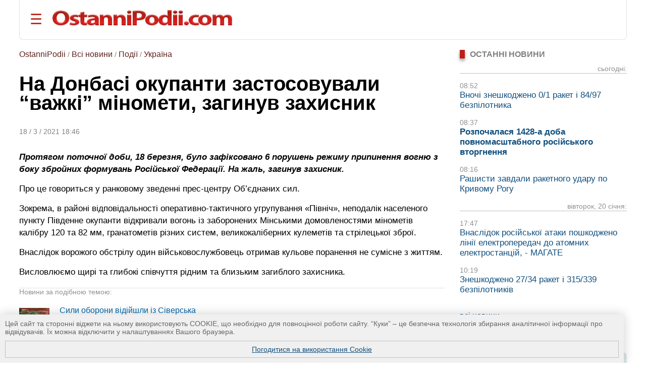

--- FILE ---
content_type: text/html; charset=UTF-8
request_url: https://ostannipodii.com/a/202103/na_donbasi_okupanti_zastosovuvali_vazhki_minometi_zaginuv_zahisnik-100021492/
body_size: 10896
content:
<!DOCTYPE html>
<html lang="uk">
<head>
<meta charset="utf-8">
<title>На Донбасі окупанти застосовували “важкі” міномети, загинув захисник</title>
<meta name="viewport" content="width=device-width, initial-scale=1.0" />
<meta name="description" content="Протягом поточної доби, 18 березня, було зафіксовано 6 порушень режиму припинення вогню з боку збройних формувань Російської Федерації. На жаль, загинув захисни..." />
<meta name="robots" content="index,follow"/>
<meta name="revisit-after" content="1 days"/>
<meta name="author" content="OstanniPodii.com" />
<meta name="keywords" content="Операція Об′єднаних сил, Донбас, війна на Сході України, зведення" /><meta name="news_keywords" content="Операція Об′єднаних сил, Донбас, війна на Сході України, зведення" />
<link rel="canonical" href="https://ostannipodii.com/a/202103/na_donbasi_okupanti_zastosovuvali_vazhki_minometi_zaginuv_zahisnik-100021492/" />
<link rel="amphtml" href="https://ostannipodii.com/amp/?n=21492" />
<link rel="alternate" href="https://ostannipodii.com/a/202103/na_donbasi_okupanti_zastosovuvali_vazhki_minometi_zaginuv_zahisnik-100021492/" hreflang="uk" /><link rel="alternate" href="https://ostannipodii.com/ru/a/202103/na_donbasse_okkupanty_primenyali_tyazhelye_minomety_pogib_zaschitnik-110021492/" hreflang="ru" />

<meta property="og:title" content="На Донбасі окупанти застосовували “важкі” міномети, загинув захисник" />
<meta property="og:description"  content="Протягом поточної доби, 18 березня, було зафіксовано 6 порушень режиму припинення вогню з боку збройних формувань Російської Федерації. На жаль, загинув захисник." />
<meta property="og:url" content="https://ostannipodii.com/a/202103/na_donbasi_okupanti_zastosovuvali_vazhki_minometi_zaginuv_zahisnik-100021492/" />
<meta property="og:image" content="https://ostannipodii.com/a/202103/na_donbasi_okupanti_zastosovuvali_vazhki_minometi_zaginuv_zahisnik-100021492/small.jpg" />
<meta property="og:site_name" content="OstanniPodii.com" />
<meta property="og:type" content="article" />
<meta property="og:locale" content="uk_UA"/>
<meta name="twitter:site" content="OstanniPodii.com" />
<meta name="twitter:creator" content="OstanniPodii.com" />
<meta name="twitter:card" content="summary" />
<meta name="twitter:url" content="https://ostannipodii.com/a/202103/na_donbasi_okupanti_zastosovuvali_vazhki_minometi_zaginuv_zahisnik-100021492/" />
<meta name="twitter:title" content="На Донбасі окупанти застосовували “важкі” міномети, загинув захисник" />
<meta name="twitter:description" content="Протягом поточної доби, 18 березня, було зафіксовано 6 порушень режиму припинення вогню з боку збройних формувань Російської Федерації. На жаль, загинув захисник." />
<meta name="twitter:image:src" content="https://ostannipodii.com/a/202103/na_donbasi_okupanti_zastosovuvali_vazhki_minometi_zaginuv_zahisnik-100021492/small.jpg" />
<meta property="article:published_time" content="2021-03-18T18:46:49+02:00" />
<meta property="article:modified_time" content="2021-03-18T18:46:49+02:00" />
<meta property="article:author" content="Anatoliy Kolesnik" />
            
<script type="application/ld+json">
{
	"@context": "https://schema.org",
	"@type": "NewsArticle",
	"headline": "На Донбасі окупанти застосовували “важкі” міномети, загинув захисник",
	"description": "Протягом поточної доби, 18 березня, було зафіксовано 6 порушень режиму припинення вогню з боку збройних формувань Російської Федерації. На жаль, загинув захисник.",
	"mainEntityOfPage":{
		"@type":"WebPage",
		"@id":"https://ostannipodii.com/a/202103/na_donbasi_okupanti_zastosovuvali_vazhki_minometi_zaginuv_zahisnik-100021492/"
	},
	"image": "https://ostannipodii.com/a/202103/na_donbasi_okupanti_zastosovuvali_vazhki_minometi_zaginuv_zahisnik-100021492/small.jpg",
	"datePublished": "2021-03-18T18:46:49+02:00",
	"dateModified":  "2021-03-18T18:46:49+02:00",
	"author": {
		"@type": "Person",
		"name": "Anatoliy Kolesnik"
	},
	"publisher": {
		"@type": "Organization",
		"name": "OstanniPodii.com",
		"logo": {
			"@type": "ImageObject",
			"url": "https://ostannipodii.com/imgs/logo.png",
			"width": 415,
			"height": 49
	    }
	}
}
</script>
        

<link rel="shortcut icon" href="//ostannipodii.com/imgs/icons/favicon.ico" type="image/x-icon" />
<link rel="icon" type="image/png" sizes="192x192" href="/imgs/icons/192x192.png" />
<link rel="icon" type="image/png" sizes="144x144" href="/imgs/icons/144x144.png" />
<link rel="icon" type="image/png" sizes="128x128" href="/imgs/icons/128x128.png" />
<link rel="icon" type="image/png" sizes="96x96" href="/imgs/icons/96x96.png" />
<link rel="icon" type="image/png" sizes="48x48" href="/imgs/icons/48x48.png" />
<link rel="icon" type="image/png" sizes="32x32" href="/imgs/icons/32x32.png" />
<script>

if(top != self) top.location.replace(location);

function openNav()
{
	document.getElementById("mySidepanel").style.width = "220px";
}
function closeNav()
{
	document.getElementById("mySidepanel").style.width = "0";
}
function set_cookies_agree()
{
	document.cookie="messages_cookies=true; max-age=31556926; path=/";
	document.getElementById("message_cookies").innerHTML="";
	return false;
}
</script>
<style>
*
    {font-family: Arial,Verdana,Helvetica;padding:0px;margin:0px;}
body
    {width:100%;max-width:1890px;background:#ffffff;}        
h2
    {font-size:1.2em;}
h3
    {font-size:1.1em}
div
    {text-align:left;}
div#conteiner
    {padding:0px;padding-left:3%;padding-right:3%;text-align:center;}
#message_cookies {
    position: fixed;
    bottom: 0;
    left: 0;
    width: 95%;
    height: auto;
    overflow: hidden;
    background-color: #f0f0f0;
    box-shadow: 0 0 20px rgba(0, 0, 0, 0.2);
    z-index: 1000;
    color: #666;
    padding: 10px;
    font-size: 0.9em;
}
#message_cookies a {
    display:block;
    margin-top:10px;
    border:1px solid #c0c0c0;
    padding:8px;
    text-align:center;
    vertical-align:middle;
}
table
    {border:0;border-spacing:0;}
table td, table th
    {border:0;padding:0px;}
img
    {border:0;}
#header
    {padding-top:20px; padding-bottom:20px; margin-bottom:20px; border-bottom:1px solid #e0e0e0;border-left:1px solid #e0e0e0;border-right:1px solid #e0e0e0; border-radius:0 0 8px 8px;}
#header #toplogoblk
    {font-size:0; line-height:0; padding:12px; padding-top:10px;padding-left:0px;}
#header #topmenublk
    {font-size:0;line-height:0;}
#footer
    {background:#363636;color:#ffffff;}
#footer a
    {color:#ffffff;text-decoration:underline;}
#footer a:hover
    {text-decoration:none;}
@media screen and (orientation:landscape) {
	#leftblockmain
		{float:left;width:25%;}
	#rightblockmain
		{float:right;width:75%;}
	#leftblockcat
		{float:left;width:70%;}
	#rightblockcat
		{float:right;width:30%;}
	.leftblockart
		{float:left;width:70%;}
	.rightblockart
		{float:right;width:30%;}
	.rightblockdiv
		{padding-left:30px;}
	.catblockleft
		{float:left;width:50%;margin-bottom:20px;}
	.catblockright
		{float:right;width:50%;margin-bottom:20px;}
	.catblockinsdiv
		{padding-left:30px;}
	#impblock
		{padding-left:30px;}
	.fid1
		{float:left;width:30%}
	.fid2
		{float:left;width:70%}
}
@media screen and (orientation:portrait) {
	.catblockleft,
	.catblockright
		{margin-top:30px;}
	.rightblockdiv
		{padding-bottom:30px;}
}
#sitelogo img
    {width:100%;max-width:412px;}
.clearall
    {clear:both;font-size:0px;}
a
    {color:#104f7f;text-decoration:underline;}
a:hover
    {color:#1b6b91;text-decoration:none;}
.attent 
    {color:red;}
.imgtxt
    {color:#3e3e3e;background-color:#eeeefe;}
.hdrtxt
    {background-color:#afeeee;}
.topimgtxt
    {color:#707070;line-height:140%;}
/*
	MENU section
*/
.sidepanel {
    height: 100%;
    width: 0;
    position: fixed;
    z-index: 1;
    top: 0;
    left: 0;
    background-color: #fff;
    overflow-x: hidden;
    padding-top: 50px;
    padding-bottom: 50px;
    transition: 0.5s;
    box-shadow:0 0px 30px rgba(0,0,0,0.5);
}
.sidepanel ul
    {list-style-type:none;}
.sidepanel ul li
    {margin-top:15px;margin-bottom:15px}
.sidepanel .menuttl
    {color:#111;background:#f2f2f2;font-size:1.2em;text-transform:uppercase;}
.sidepanel a {
    color:#0F3670;
    font-size:1em;
    text-decoration:none;
    transition: 0.3s;
}
.sidepanel a:hover {
    text-decoration:underline;
}
.sidepanel a.closebtn {
    position: absolute;
    top: 0;
    right: 25px;
    font-size: 2.2em;
    text-decoration:none;
    margin-left: 50px;
}
.openbtn {
    font-size: 28px;
    cursor: pointer;
    background-color: #fff;
    color: #BB2017;
    border: none;
    padding-left:20px
}
.openbtn:hover {
    color: #000;
}
/*
	End of MENU section
*/
.blockheader
    {font-size:0.95em;color:#808080;text-transform:uppercase;}  
.blockheader a
    {font-weight:bold;}
.blockheader h1,
.blockheader h2
    {font-size:1.05em;}        
.tbltdsidpnlblck
    {width:60px;text-align:left;vertical-align:top;padding-top:5px;}
.lastnewsdiv
    {margin-top:10px;margin-bottom:15px;}
.lastnewsdiv span
    {font-size:0.85em;color:#909090;}
.lastnewsdiv a
    {font-size:1.05em;text-decoration:none;}
.lastnewsdiv a:visited
    {color:#8599a2;}
.lastnewsdiv a:hover
    {color:#1b6b91;text-decoration:underline;}
.lastnewsdiv a.impnb
    {font-weight:bold;}
.catblocktop img
    {float:left;margin-top:5px;margin-right:8px;margin-bottom:5px;}
.catblocktop div a.mpcha
    {font-weight:bold;text-decoration:none;}
.catblocktop div a.mpcha:hover
    {text-decoration:underline;}
.catblocktop div span
    {display:block;margin-top:8px;font-size:0.9em;color:#909090;}
.catblocktop div p
    {margin-top:8px;color:#303030;}

div#subsubcatd {text-align:left;margin-left:0px;}
div#subsubcatd b {padding:3px;background:#cccccc;}
div#subsubcatd a, div#subsubcatd b {font-size:1em;font-weight:bold;}
div#subsubcatd a {color:#761a11;text-decoration:none}
div#subsubcatd a:hover {color:#202020;text-decoration:underline;}
/*
    BestNews section
*/
@media screen and (orientation:landscape) {
    .bneld {width:25%;float:left;}
}
@media screen and (orientation:portrait) {
}
.bneld div {padding:10px;padding-bottom:0px;}
.bneld img {float:left;margin-top:3px;margin-right:10px;margin-bottom:7px;}
.bneld a {font-size:0.9em;display:block;text-decoration:none;}
.bneld a:visited {color:#8599a2}
.bneld a:hover {color:#1b6b91;text-decoration:underline;}
/*
    End of BestNews section
*/
div.bbmid1 {margin-bottom:20px;}
div.bbmid1 ul {margin:0px; padding:0px}
div.bbmid1 ul li {float:left;list-style-type:none; margin:12px;}	
a.artsmlr {color:#0066aa;text-decoration:none;font-size:0.9em}
a.artsmlr:hover {text-decoration:underline;}

h1 {font-size:2.5em;font-weight:bold;padding-bottom:30px;padding-top:20px;line-height:95%;}
#article_nf {margin-top:20px;}
#article_nf h2, h3 {margin-top:30px;}
#article_nf h2 {border-left:5px solid #CD0037; padding-left:10px;}
#article_nf p {font-size:1.09em;margin-bottom:15px;margin-top:10px;line-height:140%;}
#article_nf p strong,
#article_nf p em,
#article_nf p b {font-size:1em;line-height:100%;}
#article_nf ul {font-size:1.07em;color:#000000;line-height:140%;}        
#article_nf ul li {padding:0px;padding-left:0.5em;margin:15px;list-style-type:circle;}
#article_nf ol {font-size:1.07em;color:#000000;line-height:140%;padding-left:20px;}        
#article_nf ol li {padding:0px;margin:15px;}
#article_nf h1 {font-size:2.5em;margin-bottom:20px;padding-bottom:20px;padding-top:0px;margin-top:0px;}
#article_nf a {color:#0066aa;text-decoration:underline;}
#article_nf a:hover {text-decoration:none;}
//#article_nf div.vo {width:90%; max-width:660px;}
#article_nf div.vo {
    position: relative;
    padding-bottom: 56.25%;
    padding-top: 30px;
    height: 0;
    overflow: hidden;
}
#article_nf div.vx {
    position: relative;
    padding-bottom: 75%;
    padding-top: 30px;
    height: 0;
    overflow: hidden;
}
@media screen and (orientation:portrait) {
    #article_nf div.vx {
	padding-bottom: 85%;
    }
}
#article_nf div.vo iframe,
#article_nf div.vx iframe {
    position: absolute;
    top:0;
    left: 0;
    width: 100%;
    height: 100%;
}

.anninfo {font-size:0.9em;color:#808080;padding-bottom:10px;margin-bottom:0px;}
.anninfo a {color:#5c231d;text-decoration:none;font-size:1.1em}
.anninfo a:hover {text-decoration:underline;color:#000000;}
.anninfo span {color:#202020;text-decoration:none;font-size:1.1em}
//#article_nf div.vo iframe,
#article_nf div.vo object,
#article_nf div.vo embed {border:none;overflow:hidden}
#article_nf a[href^="http://"]:not([href*="ostannipodii.com"])::after,
#article_nf a[href^="https://"]:not([href*="ostannipodii.com"])::after
    {content: url("/imgs/external.png");padding-left:3px;}
#article_nf #simarlcls a {text-decoration:none;font-size:1em;}
#article_nf #simarlcls a:visited {color:#8599a2;}
#article_nf #simarlcls a:hover {color:#1b6b91;text-decoration:underline;}
@media screen and (orientation:landscape) {
    #article_nf #simarlcls td {padding-bottom:15px;}
}
@media screen and (orientation:portrait) {
    #article_nf #simarlcls td {padding-bottom:35px;}
}

ul.tagslist {margin:0px}
ul.tagslist li {padding:0px;margin:15px;line-height:1.5;list-style-type:circle;}
#olablock {margin-top:10px;margin-bottom:10px;}
#olablock,
#olablock a {font-size:0.9em;;line-height:130%;}
#olablock a {color:#0066aa;text-decoration:none;}
#olablock a:hover {text-decoration:underline;}
#lastnewsblockheader2 {margin-left:2px;font-weight:bold;color:#404040;border-bottom:1px solid #c0c0c0;}
#lastnewsblockcontent div.lnmbart {margin-top:20px;}
#lastnewsblockcontent div.lnmbart span {font-weight:bold;font-size:0.9em;color:#75180f;}
#lastnewsblockcontent div.lnmbart a {color:#202020;font-size:0.9em;line-height:125%;text-decoration:none;}
#lastnewsblockcontent div.lnmbart a:hover {color:#0066aa;text-decoration:underline;}
#lastnewsblockcontent div.lnmbart a.impnb {font-weight:bold;}
.headerinarticle {background:#56140c;color:#ffffff;padding:5px;font-size:1.1em;}
#articleincl {border-radius:8px; background:#ecf4ec; padding: 2em 1em 1em 1em; clear:both;}
#articleincl div {margin-left:1.5em;color:#606060;}

@media screen and (orientation:landscape) {
	#aimgmiddiv {float:left;margin-top:8px;margin-bottom:10px;margin-right:20px;}
	//#articleincl {float:left; margin-right:14px; width:45%}
}
@media screen and (orientation:portrait) {
	#aimgmiddiv {text-align:center;margin-top:8px;margin-bottom:20px;}
	#aimgmiddiv div {text-align:center;}
}

</style>
</head>
<body>
<div id="conteiner">

<div id="header">
	<table><tr>
		<td style="padding-right:20px;"><button class="openbtn" onclick="openNav()">&#9776;</button></td>
		<td style="padding-right:20px;"><a href="//ostannipodii.com/"><img src="//ostannipodii.com/imgs/logow.png" alt="Останні події, важливі новини" style="width:100%;max-width:356px;" /></a></td>
	</tr></table>
    
    <div id="mySidepanel" class="sidepanel">	
	    <div style="padding-left:10px;padding-right:10px;">
		    <a href="javascript:void(0)" class="closebtn" onclick="closeNav()">&times;</a>
		    <div style="padding-bottom:15px;"><a href="//ostannipodii.com/ru/a/202103/na_donbasse_okkupanty_primenyali_tyazhelye_minomety_pogib_zaschitnik-110021492/" title="на русском языке">на русском языке</a></div>
		    <div style="padding-left:0px;">
			    <div class="menuttl">розділи:</div>
			    <ul class="menuul"><li><a href="//ostannipodii.com/">Головна</a></li><li><a href="//ostannipodii.com/c/podii/">Події</a></li><li><a href="//ostannipodii.com/c/politika/">Політика</a></li><li><a href="//ostannipodii.com/c/ekonomika/">Економіка</a></li><li><a href="//ostannipodii.com/c/sport/">Спорт</a></li><li><a href="//ostannipodii.com/c/nauka_ta_tekhnika/">Наука та техніка</a></li><li><a href="//ostannipodii.com/c/zhyttya/">Життя</a></li></ul>
		    </div>
		    <div style="padding-left:0px;">
			    <div class="menuttl">теми:</div>
			    <ul class="menuul"><li><a href="//ostannipodii.com/st/masshtabne-rosiyske-vtorgnennya/">Війна України з росією</a></li><li><a href="//ostannipodii.com/st/situaciya_v_krimu__okupaciya_rosieyu/">Ситуація в Криму</a></li><li><a href="//ostannipodii.com/st/produktovi_yarmarki_u_kievi/">Продуктові ярмарки у Києві</a></li></ul>
		    </div>
	    </div>
    </div>
	
</div>
		
<div id="content">
    	
    	<div class="leftblockart">
            <div class="anninfo"><a href="//ostannipodii.com/">OstanniPodii</a> / <a href="//ostannipodii.com/allnews/">Всі новини</a> / <a href="//ostannipodii.com/c/podii/">Події</a> / <a href="//ostannipodii.com/c/podii/ukraina/">Україна</a></div><h1>На Донбасі окупанти застосовували “важкі” міномети, загинув захисник</h1><div class="anninfo">18 / 3 / 2021 18:46</div><div id="article_nf">
<p><strong><em>Протягом поточної доби, 18 березня, було зафіксовано 6 порушень режиму припинення вогню з боку збройних формувань Російської Федерації. На жаль, загинув захисник.</em></strong></p>
<p>Про це говориться у ранковому зведенні прес-центру Об&rsquo;єднаних сил.</p>
<p>Зокрема, в районі відповідальності оперативно-тактичного угрупування &laquo;Північ&raquo;, неподалік населеного пункту Південне окупанти відкривали вогонь із заборонених Мінськими домовленостями мінометів калібру 120 та 82 мм, гранатометів різних систем, великокаліберних кулеметів та стрілецької зброї.</p>
<p>Внаслідок ворожого обстрілу один військовослужбовець отримав кульове поранення не сумісне з життям.</p>
<p>Висловлюємо щирі та глибокі співчуття рідним та близьким загиблого захисника.</p>
<div id="simarlcls" style="border-top:1px solid #e0e0e0;border-bottom:1px solid #e0e0e0;margin-top:20px;margin-bottom:20px;">
    <div style="text-align:left;font-size:0.85em;color:#909090;">Новини за подібною темою:</div>
    <table style="margin-top:20px">
	<tr>
	    <td style="padding-top:4px;vertical-align:top;"><img width="60" height="45" src="//ostannipodii.com/a/202512/sili-oboroni-vidiyshli-iz-siverska-100034390/s2.jpg" alt="Сили оборони відійшли із Сіверська" /></td><td style="width:20px"> </td>
	    <td style="text-align:left;vertical-align:top;padding-bottom:5px;"><a href="//ostannipodii.com/a/202512/sili-oboroni-vidiyshli-iz-siverska-100034390/">Сили оборони відійшли із Сіверська</a><br /><!--<span style="font-size:0.75em;color:#707070;font-weight:bold;">18:03, 23 грудня 2025 р.</span>--></td>
	</tr>
	<tr>
	    <td style="padding-top:4px;vertical-align:top;"><img width="60" height="45" src="//ostannipodii.com/a/202511/isw-na-pokrovskomu-napryamku-okupanti-nadayut-prioritet-zavershennyu-otochennya-100034256/s2.jpg" alt="ISW: на Покровському напрямку окупанти надають пріоритет завершенню оточення" /></td><td style="width:20px"> </td>
	    <td style="text-align:left;vertical-align:top;padding-bottom:5px;"><a href="//ostannipodii.com/a/202511/isw-na-pokrovskomu-napryamku-okupanti-nadayut-prioritet-zavershennyu-otochennya-100034256/">ISW: на Покровському напрямку окупанти надають пріоритет завершенню оточення</a><br /><!--<span style="font-size:0.75em;color:#707070;font-weight:bold;">06:12, 17 листопада 2025 р.</span>--></td>
	</tr>
	<tr>
	    <td style="padding-top:4px;vertical-align:top;"><img width="60" height="45" src="//ostannipodii.com/a/202511/v-isw-prognozuyut-zbilshennya-intensivnosti-okupantiv-na-pokrovskomu-napryamku-100034227/s2.jpg" alt="В ISW прогнозують збільшення інтенсивності окупантів на Покровському напрямку" /></td><td style="width:20px"> </td>
	    <td style="text-align:left;vertical-align:top;padding-bottom:5px;"><a href="//ostannipodii.com/a/202511/v-isw-prognozuyut-zbilshennya-intensivnosti-okupantiv-na-pokrovskomu-napryamku-100034227/">В ISW прогнозують збільшення інтенсивності окупантів на Покровському напрямку</a><br /><!--<span style="font-size:0.75em;color:#707070;font-weight:bold;">06:57, 9 листопада 2025 р.</span>--></td>
	</tr>
    </table>
</div>
<p>В районі відповідальності оперативно-тактичного угрупування &laquo;Схід&raquo;, поблизу населеного пункту Водяне, що на Приазов&rsquo;ї, російсько-окупаційні війська здійснили обстріл позицій українських захисників, використовуючи міномети 120-го калібру та гранатомети різних систем, а у передмісті Богданівки - автоматичні станкові гранатомети та стрілецьку зброю.</p>
<p>На обстріли російсько-окупаційних військ захисники відкривали вогонь у відповідь.</p>
<p>Нагадаємо, війну на Донбасі розпочала Росія після окупації Криму на початку 2014 року.</p>
<p>OstanniPodii.com</p>
<div class="clearall"> </div></div><div style="padding-bottom:10px;padding-top:10px;"><span style="color:#808080">ТЕГИ: </span><ul class="tagslist"><li><a href="//ostannipodii.com/st/zagostrennya_na_shodi_ukrayini/">Ситуація на сході України</a></li><li><a href="//ostannipodii.com/st/novini_oos__viyna_na_shodi_ukrayini/">Новини ООС</a></li><li><a href="//ostannipodii.com/tags/1768/">обстріли бойовиків</a></li><li><a href="//ostannipodii.com/tags/1859/">втрати захисників</a></li></ul></div>
<div id="fb-root"></div>
<script async defer crossorigin="anonymous" src="https://connect.facebook.net/uk_UA/sdk.js#xfbml=1&version=v12.0&appId=630527031518951&autoLogAppEvents=1" nonce="TnCmUO3K"></script>
<table style="margin-top:10px;margin-bottom:20px;"><tr>
    <td>
	<div style="margin-bottom:4px;" class="fb-share-button" data-href="https://ostannipodii.com/a/202103/na_donbasi_okupanti_zastosovuvali_vazhki_minometi_zaginuv_zahisnik-100021492/" data-layout="button_count" data-size="small"><a target="_blank" href="https://www.facebook.com/sharer/sharer.php?u=https%3A%2F%2Fostannipodii.com%2Fa%2F202103%2Fna_donbasi_okupanti_zastosovuvali_vazhki_minometi_zaginuv_zahisnik-100021492%2F&amp;src=sdkpreparse" class="fb-xfbml-parse-ignore">Поширити</a></div>
    </td>
    <td>
	<div style="margin-left:12px;"><a href="https://twitter.com/share" class="twitter-share-button" data-via="OstanniPodii">Tweet</a></div>
	<script>!function(d,s,id){var js,fjs=d.getElementsByTagName(s)[0],p=/^http:/.test(d.location)?'http':'https';if(!d.getElementById(id)){js=d.createElement(s);js.id=id;js.src=p+'://platform.twitter.com/widgets.js';fjs.parentNode.insertBefore(js,fjs);}}(document, 'script', 'twitter-wjs');</script>
    </td>
    <td>
	<div style="margin-left:12px;margin-bottom:4px;"><a data-pin-do="buttonBookmark" href="https://www.pinterest.com/pin/create/button/"></a></div>
    </td>
</tr></table>

	    <a name="comments"></a><div style="padding-bottom:30px;" class="fb-comments" data-href="https://ostannipodii.com/a/202103/na_donbasi_okupanti_zastosovuvali_vazhki_minometi_zaginuv_zahisnik-100021492/" data-width="" data-numposts="5"></div><br />
    	</div>
    	<div class="rightblockart">
            <div class="rightblockdiv">
            
    <div class="blockheader"><div style="width:10px;background:#BB2017;box-shadow:0 4px 6px rgba(0,0,0,0.4);float:left;margin-right:10px;">&nbsp;</div><h2>Останні новини</h2><div style="clear:left"> </div></div>
    <div class="lastnewsdiv" style="border-bottom:1px solid #c0c0c0;text-align:right;"><span>сьогодні:</span><br /></div><div class="lastnewsdiv"><span>08:52</span><br /><a href="//ostannipodii.com/a/202601/vnochi-zneshkodzheno-01-raket-i-8497-bezpilotnika-100034511/">Вночі знешкоджено 0/1 ракет і 84/97 безпілотника</a></div><div class="lastnewsdiv"><span>08:37</span><br /><a class="impnb" href="//ostannipodii.com/a/202601/rozpochalasya-1428-a-doba-povnomasshtabnogo-rosiyskogo-vtorgnennya-100034510/">Розпочалася 1428-а доба повномасштабного російського вторгнення</a></div><div class="lastnewsdiv"><span>08:16</span><br /><a href="//ostannipodii.com/a/202601/rashisti-zavdali-raketnogo-udaru-po-krivomu-rogu-100034509/">Рашисти завдали ракетного удару по Кривому Рогу</a></div><div class="lastnewsdiv" style="border-bottom:1px solid #c0c0c0;text-align:right;"><span>вівторок, 20 січня:</span><br /></div><div class="lastnewsdiv"><span>17:47</span><br /><a href="//ostannipodii.com/a/202601/vnaslidok-rosiyskoyi-ataki-poshkodzheno-liniyi-elektroperedach-do-atomnih-elektr-100034508/">Внаслідок російської атаки пошкоджено лінії електропередач до атомних електростанцій, - МАГАТЕ</a></div><div class="lastnewsdiv"><span>10:19</span><br /><a href="//ostannipodii.com/a/202601/zneshkodzheno-2734-raket-i-315339-bezpilotnikiv-100034507/">Знешкоджено 27/34 ракет і 315/339 безпілотників</a></div>
    <br />
    <div><a href="//ostannipodii.com/allnews/">всі новини</a></div><br /><br />
    	<div class="blockheader"><div style="width:10px;background:#BB2017;box-shadow:0 4px 6px rgba(0,0,0,0.4);float:left;margin-right:10px;">&nbsp;</div><b>ПОПУЛЯРНІ НОВИНИ:</b><div style="clear:left"> </div></div><div style="background:#dde7e8;padding-left:10px;padding-right:10px;padding-top:10px;margin-top:10px;margin-bottom:30px;border-radius:0 8px 8px 8px;"><table><tr><td class="tbltdsidpnlblck"><img width="60" height="45" alt="20-25 січня в Києві заплановані продуктові ярмарки
" src="//ostannipodii.com/a/202601/20-25-sichnya-v-kievi-zaplanovani-produktovi-yarmarki-100034503/s2.jpg" /><br /><br /></td><td style="width:20px"> </td><td style="text-align:left;vertical-align:top;padding-bottom:5px;"><span style="font-size:10pt;color:#808080;">20:53, 19 січня 2026 р.</span><br /><a class="artsmlr" href="//ostannipodii.com/a/202601/20-25-sichnya-v-kievi-zaplanovani-produktovi-yarmarki-100034503/">20-25 січня в Києві заплановані продуктові ярмарки
</a></td></tr><tr><td colspan="3" style="font-size:1px;"> &nbsp; </td></tr><tr><td class="tbltdsidpnlblck"><img width="60" height="45" alt="Розпочалася 1421-а доба повномасштабного російського вторгнення
" src="//ostannipodii.com/a/202601/rozpochalasya-1421-a-doba-povnomasshtabnogo-rosiyskogo-vtorgnennya-100034485/s2.jpg" /><br /><br /></td><td style="width:20px"> </td><td style="text-align:left;vertical-align:top;padding-bottom:5px;"><span style="font-size:10pt;color:#808080;">08:42, 14 січня 2026 р.</span><br /><a class="artsmlr" href="//ostannipodii.com/a/202601/rozpochalasya-1421-a-doba-povnomasshtabnogo-rosiyskogo-vtorgnennya-100034485/">Розпочалася 1421-а доба повномасштабного російського вторгнення
</a></td></tr><tr><td colspan="3" style="font-size:1px;"> &nbsp; </td></tr><tr><td class="tbltdsidpnlblck"><img width="60" height="45" alt="ППО збила всі 10 реактивних БпЛА, які прямували на Київ
" src="//ostannipodii.com/a/202601/ppo-zbila-vsi-10-reaktivnih-bpla-yaki-pryamuvali-na-kiyiv-100034486/s2.jpg" /><br /><br /></td><td style="width:20px"> </td><td style="text-align:left;vertical-align:top;padding-bottom:5px;"><span style="font-size:10pt;color:#808080;">17:46, 14 січня 2026 р.</span><br /><a class="artsmlr" href="//ostannipodii.com/a/202601/ppo-zbila-vsi-10-reaktivnih-bpla-yaki-pryamuvali-na-kiyiv-100034486/">ППО збила всі 10 реактивних БпЛА, які прямували на Київ
</a></td></tr><tr><td colspan="3" style="font-size:1px;"> &nbsp; </td></tr><tr><td class="tbltdsidpnlblck"><img width="60" height="45" alt="Представник влади рф назвав &quot;підлими й цинічними&quot; удари по теп...
" src="//ostannipodii.com/a/202601/predstavnik-vladi-rf-nazvav-pidlimi-y-cinichnimi-udari-po-teplu-ta-egergetici-na-100034491/s2.jpg" /><br /><br /></td><td style="width:20px"> </td><td style="text-align:left;vertical-align:top;padding-bottom:5px;"><span style="font-size:10pt;color:#808080;">11:14, 15 січня 2026 р.</span><br /><a class="artsmlr" href="//ostannipodii.com/a/202601/predstavnik-vladi-rf-nazvav-pidlimi-y-cinichnimi-udari-po-teplu-ta-egergetici-na-100034491/">Представник влади рф назвав &quot;підлими й цинічними&quot; удари по теп...
</a></td></tr><tr><td colspan="3" style="font-size:1px;"> &nbsp; </td></tr><tr><td class="tbltdsidpnlblck"><img width="60" height="45" alt="ISW: кремль продовжує відкидати останні мирні зусилля США
" src="//ostannipodii.com/a/202601/isw-kreml-prodovzhue-vidkidati-ostanni-mirni-zusillya-ssha-100034489/s2.jpg" /><br /><br /></td><td style="width:20px"> </td><td style="text-align:left;vertical-align:top;padding-bottom:5px;"><span style="font-size:10pt;color:#808080;">09:13, 15 січня 2026 р.</span><br /><a class="artsmlr" href="//ostannipodii.com/a/202601/isw-kreml-prodovzhue-vidkidati-ostanni-mirni-zusillya-ssha-100034489/">ISW: кремль продовжує відкидати останні мирні зусилля США
</a></td></tr><tr><td colspan="3" style="font-size:1px;"> &nbsp; </td></tr></table></div><div class="blockheader"><div style="width:10px;background:#BB2017;box-shadow:0 4px 6px rgba(0,0,0,0.4);float:left;margin-right:10px;">&nbsp;</div><b>СХОЖІ НОВИНИ:</b><div style="clear:left"> </div></div><div style="background:#f0f0f0;padding-left:10px;padding-right:10px;padding-top:10px;margin-top:10px;margin-bottom:30px;border-radius:0 8px 8px 8px;"><table><tr><td class="tbltdsidpnlblck"><img width="60" height="45" alt="Сили оборони відійшли із Сіверська" src="//ostannipodii.com/a/202512/sili-oboroni-vidiyshli-iz-siverska-100034390/s2.jpg" /><br /><br /></td><td style="width:20px"> </td><td style="text-align:left;vertical-align:top;padding-bottom:5px;"><span style="font-size:10pt;color:#808080;">18:03, 23 грудня 2025 р.</span><br /><a class="artsmlr" href="//ostannipodii.com/a/202512/sili-oboroni-vidiyshli-iz-siverska-100034390/">Сили оборони відійшли із Сіверська</a></td></tr><tr><td colspan="3" style="font-size:1px;"> &nbsp; </td></tr><tr><td class="tbltdsidpnlblck"><img width="60" height="45" alt="ISW: на Покровському напрямку окупанти надають пріоритет завер..." src="//ostannipodii.com/a/202511/isw-na-pokrovskomu-napryamku-okupanti-nadayut-prioritet-zavershennyu-otochennya-100034256/s2.jpg" /><br /><br /></td><td style="width:20px"> </td><td style="text-align:left;vertical-align:top;padding-bottom:5px;"><span style="font-size:10pt;color:#808080;">06:12, 17 листопада 2025 р.</span><br /><a class="artsmlr" href="//ostannipodii.com/a/202511/isw-na-pokrovskomu-napryamku-okupanti-nadayut-prioritet-zavershennyu-otochennya-100034256/">ISW: на Покровському напрямку окупанти надають пріоритет завер...</a></td></tr><tr><td colspan="3" style="font-size:1px;"> &nbsp; </td></tr><tr><td class="tbltdsidpnlblck"><img width="60" height="45" alt="В ISW прогнозують збільшення інтенсивності окупантів на Покров..." src="//ostannipodii.com/a/202511/v-isw-prognozuyut-zbilshennya-intensivnosti-okupantiv-na-pokrovskomu-napryamku-100034227/s2.jpg" /><br /><br /></td><td style="width:20px"> </td><td style="text-align:left;vertical-align:top;padding-bottom:5px;"><span style="font-size:10pt;color:#808080;">06:57, 9 листопада 2025 р.</span><br /><a class="artsmlr" href="//ostannipodii.com/a/202511/v-isw-prognozuyut-zbilshennya-intensivnosti-okupantiv-na-pokrovskomu-napryamku-100034227/">В ISW прогнозують збільшення інтенсивності окупантів на Покров...</a></td></tr><tr><td colspan="3" style="font-size:1px;"> &nbsp; </td></tr><tr><td class="tbltdsidpnlblck"><img width="60" height="45" alt="ISW: окупанти накопичуються на Покровському напрямку з метою з..." src="//ostannipodii.com/a/202511/isw-okupanti-nakopichuyutsya-na-pokrovskomu-napryamku-z-metoyu-zakriplennya-tam-100034221/s2.jpg" /><br /><br /></td><td style="width:20px"> </td><td style="text-align:left;vertical-align:top;padding-bottom:5px;"><span style="font-size:10pt;color:#808080;">10:39, 7 листопада 2025 р.</span><br /><a class="artsmlr" href="//ostannipodii.com/a/202511/isw-okupanti-nakopichuyutsya-na-pokrovskomu-napryamku-z-metoyu-zakriplennya-tam-100034221/">ISW: окупанти накопичуються на Покровському напрямку з метою з...</a></td></tr><tr><td colspan="3" style="font-size:1px;"> &nbsp; </td></tr><tr><td class="tbltdsidpnlblck"><img width="60" height="45" alt="ISW: окупанти посилюють наступ у Покровську" src="//ostannipodii.com/a/202511/isw-okupanti-posilyuyut-nastup-u-pokrovsku-100034201/s2.jpg" /><br /><br /></td><td style="width:20px"> </td><td style="text-align:left;vertical-align:top;padding-bottom:5px;"><span style="font-size:10pt;color:#808080;">07:14, 2 листопада 2025 р.</span><br /><a class="artsmlr" href="//ostannipodii.com/a/202511/isw-okupanti-posilyuyut-nastup-u-pokrovsku-100034201/">ISW: окупанти посилюють наступ у Покровську</a></td></tr><tr><td colspan="3" style="font-size:1px;"> &nbsp; </td></tr></table></div>
            </div>
    	</div>

    	<div class="clearall"> </div>
    
</div>
    	
<div id="footer">
    <div style="width:100%;max-width:1200px;">
    <div class="fid2"><div style="background-color:#222222;padding:10px;">
        <div style="padding-top:10px;padding-bottom:50px;color:#c0c0c0;font-weight:bold;font-size:1.5em">Категорії:</div><div><div class="bbmid1"><div style="margin-top:20px;"><a style="font-size:1.1em;font-weight:bold;" href="//ostannipodii.com/c/podii/">Події</a></div><ul><li><a style="font-size:1em;" href="//ostannipodii.com/c/podii/ukraina/" title="Події в Україні">Україна</a> [ <a style="font-size:0.9em;" href="//ostannipodii.com/c/podii/kyiv/" title="Події Києва">Київ</a>  <a style="font-size:0.9em;" href="//ostannipodii.com/c/podii/harkiv/" title="Події у Харкові">Харків</a>  <a style="font-size:0.9em;" href="//ostannipodii.com/c/podii/odesa/" title="Події в Одесі">Одеса</a>  <a style="font-size:0.9em;" href="//ostannipodii.com/c/podii/lviv/" title="Події у Львові">Львів</a>  <a style="font-size:0.9em;" href="//ostannipodii.com/c/podii/dnepropetrovsk/" title="Події у Дніпрі">Дніпро</a>  <a style="font-size:0.9em;" href="//ostannipodii.com/c/podii/donetsk/" title="Події у Донецьку">Донецьк</a>  <a style="font-size:0.9em;" href="//ostannipodii.com/c/podii/zaporizhzhya/" title="Події у Запоріжжі">Запоріжжя</a>  <a style="font-size:0.9em;" href="//ostannipodii.com/c/podii/mykolayiv/" title="Події в Миколаєві">Миколаїв</a>  <a style="font-size:0.9em;" href="//ostannipodii.com/c/podii/luhansk/" title="Події у Лугасньку">Луганськ</a>  <a style="font-size:0.9em;" href="//ostannipodii.com/c/podii/herson/" title="Події у Херсоні">Херсон</a>  <a style="font-size:0.9em;" href="//ostannipodii.com/c/podii/rivne/" title="Події у Рівному">Рівне</a>  <a style="font-size:0.9em;" href="//ostannipodii.com/c/podii/chernihiv/" title="Події в Чернігові">Чернігів</a>  <a style="font-size:0.9em;" href="//ostannipodii.com/c/podii/vinnytsya/" title="Події у Вінниці">Вінниця</a>  <a style="font-size:0.9em;" href="//ostannipodii.com/c/podii/mariupol/" title="Події у Маріуполі">Маріуполь</a>  <a style="font-size:0.9em;" href="//ostannipodii.com/c/podii/khmelnytskyy/" title="Події у Хмельницькому">Хмельницький</a>  <a style="font-size:0.9em;" href="//ostannipodii.com/c/podii/sumy/" title="Події в Сумах">Суми</a> ] </li><li><a style="font-size:1em;" href="//ostannipodii.com/c/podii/rosiya/" title="Події на росії">росія</a></li><li><a style="font-size:1em;" href="//ostannipodii.com/c/podii/evropa/" title="Події в Європі">Європа</a></li><li><a style="font-size:1em;" href="//ostannipodii.com/c/podii/ssha/" title="Події в США">США</a></li></ul><div class="clearall"> </div></div><div class="bbmid1"><div style="margin-top:20px;"><a style="font-size:1.1em;font-weight:bold;" href="//ostannipodii.com/c/politika/">Політика</a></div><ul><li><a style="font-size:1em;" href="//ostannipodii.com/c/politika/ukraina/" title="Політика в Україні">Україна</a></li><li><a style="font-size:1em;" href="//ostannipodii.com/c/politika/rosiya/" title="Політика на росії">росія</a></li><li><a style="font-size:1em;" href="//ostannipodii.com/c/politika/evropa/" title="Політика в Європі">Європа</a></li><li><a style="font-size:1em;" href="//ostannipodii.com/c/politika/ssha/" title="Політика в США">США</a></li></ul><div class="clearall"> </div></div><div class="bbmid1"><div style="margin-top:20px;"><a style="font-size:1.1em;font-weight:bold;" href="//ostannipodii.com/c/ekonomika/">Економіка</a></div><ul></ul><div class="clearall"> </div></div><div class="bbmid1"><div style="margin-top:20px;"><a style="font-size:1.1em;font-weight:bold;" href="//ostannipodii.com/c/sport/">Спорт</a></div><ul><li><a style="font-size:1em;" href="//ostannipodii.com/c/sport/futbol/" title="Новини футболу">Футбол</a></li><li><a style="font-size:1em;" href="//ostannipodii.com/c/sport/boks/" title="Новини боксу">Бокс</a></li><li><a style="font-size:1em;" href="//ostannipodii.com/c/sport/hokey/" title="Хокей">Хокей</a></li><li><a style="font-size:1em;" href="//ostannipodii.com/c/sport/fekhtuvannya/" title="Фехтування">Фехтування</a></li><li><a style="font-size:1em;" href="//ostannipodii.com/c/sport/basketbol/" title="Баскетбол">Баскетбол</a></li><li><a style="font-size:1em;" href="//ostannipodii.com/c/sport/biatlon/" title="Біатлон">Біатлон</a></li><li><a style="font-size:1em;" href="//ostannipodii.com/c/sport/tenis/" title="Теніс">Теніс</a></li><li><a style="font-size:1em;" href="//ostannipodii.com/c/sport/plavannya/" title="Плавання">Плавання</a></li></ul><div class="clearall"> </div></div><div class="bbmid1"><div style="margin-top:20px;"><a style="font-size:1.1em;font-weight:bold;" href="//ostannipodii.com/c/nauka_ta_tekhnika/">Наука та техніка</a></div><ul><li><a style="font-size:1em;" href="//ostannipodii.com/c/nauka_ta_tekhnika/kosmos/" title="Космос">Космос</a></li><li><a style="font-size:1em;" href="//ostannipodii.com/c/nauka_ta_tekhnika/mashyny/" title="Машини">Машини</a></li><li><a style="font-size:1em;" href="//ostannipodii.com/c/nauka_ta_tekhnika/hadzhety/" title="Гаджети">Гаджети</a></li><li><a style="font-size:1em;" href="//ostannipodii.com/c/nauka_ta_tekhnika/inshe/" title="Інше з науки та техніки">Інше</a></li></ul><div class="clearall"> </div></div><div class="bbmid1"><div style="margin-top:20px;"><a style="font-size:1.1em;font-weight:bold;" href="//ostannipodii.com/c/zhyttya/">Життя</a></div><ul></ul><div class="clearall"> </div></div></div><div class="clearall"> </div><br /><br /><hr /><br />2012-2022 &copy; OstanniPodii.com / "Останні події"
<br /><br />
На цьому сайті представлені новини, які можуть мати важливе значення для суспільства, а також просто цікаві новини. В основному описуються події в Україні, згадування України та її громадян в інших країнах, найзначніші події у світі. Крім цього публікуються новини про науку та техніку, спорт, політику.
<br /><br />
Використання матеріалів дозволяється, але одночасно з гіперпосиланням на сайт, і це гіперпосилання має бути прямим та відкритим для пошукових систем.
<br /><br /><br />
    </div></div>
    <div class="fid1"><div style="margin-left:10px;padding-right:10px;"><br />
        <div style="padding-right:20px;">
                <a href="//ostannipodii.com/sitemap/">карта сайту</a> <br /><br /> <a href="//ostannipodii.com/ru/sitemap/">карта сайту (рос.)</a> <br /><br /> <a href="//ostannipodii.com/about/">про сайт</a> <br /><br /> <a href="//ostannipodii.com/contacts/">контакти</a> <br /><br /> <a href="//ostannipodii.com/terms/">правила використання</a> <br /><br /> <a href="//ostannipodii.com/ru/">головна сторінка на російській мові</a><br /><br /> <a href="//ostannipodii.com/l/">особи (розділ сайту)</a><br /><br />
        </div>
        
    <div style="text-align:center;">
    <br /><br />
    <img style="cursor:pointer" onClick="window.open('https://x.com/OstanniPodiicom')" width="64" height="64" src="https://ostannipodii.com/imgs/buttons/x64.png" alt="OstanniPodii in X social" title="OstanniPodii in Twitter" />
    <br />
    <img style="cursor:pointer" onClick="window.open('https://www.facebook.com/siteostannipodii')" width="64" height="64" src="https://ostannipodii.com/imgs/buttons/facebook64.png" alt="OstanniPodii in Facebook" title="OstanniPodii in Facebook" />
    
    <br /><br /><br />
	
    <!-- hit.ua -->
<a href='http://hit.ua/?x=32003' target='_blank' rel="nofollow">
<script><!--
Cd=document;Cr="&"+Math.random();Cp="&s=1";
Cd.cookie="b=b";if(Cd.cookie)Cp+="&c=1";
Cp+="&t="+(new Date()).getTimezoneOffset();
if(self!=top)Cp+="&f=1";
Cd.write("<img src='//c.hit.ua/hit?i=32003&g=0&x=2"+Cp+Cr+
"&r="+escape(Cd.referrer)+"&u="+escape(window.location.href)+
"' border='0' wi"+"dth='1' he"+"ight='1'/>");
//--></script></a>
<!-- / hit.ua -->

        <br /><br />
	 
	
	<br /><br />
    </div></div></div>
    <div class="clearall"> </div>
</div></div></div>
<div id="message_cookies">
Цей сайт та сторонні віджети на ньому використовують COOKIE, що необхідно для повноцінної роботи сайту. “Куки” – це безпечна технологія збирання аналітичної інформації про відвідувачів. Їх можна відключити у налаштуваннях Вашого браузера.
<a href="#" onclick="set_cookies_agree();">Погодитися на використання Cookie</a>
</div>
<script async defer src="//assets.pinterest.com/js/pinit.js"></script>
<script defer src="https://static.cloudflareinsights.com/beacon.min.js/vcd15cbe7772f49c399c6a5babf22c1241717689176015" integrity="sha512-ZpsOmlRQV6y907TI0dKBHq9Md29nnaEIPlkf84rnaERnq6zvWvPUqr2ft8M1aS28oN72PdrCzSjY4U6VaAw1EQ==" data-cf-beacon='{"version":"2024.11.0","token":"bf01035ef20745fbad8b94eb5f728afb","r":1,"server_timing":{"name":{"cfCacheStatus":true,"cfEdge":true,"cfExtPri":true,"cfL4":true,"cfOrigin":true,"cfSpeedBrain":true},"location_startswith":null}}' crossorigin="anonymous"></script>
</body></html>